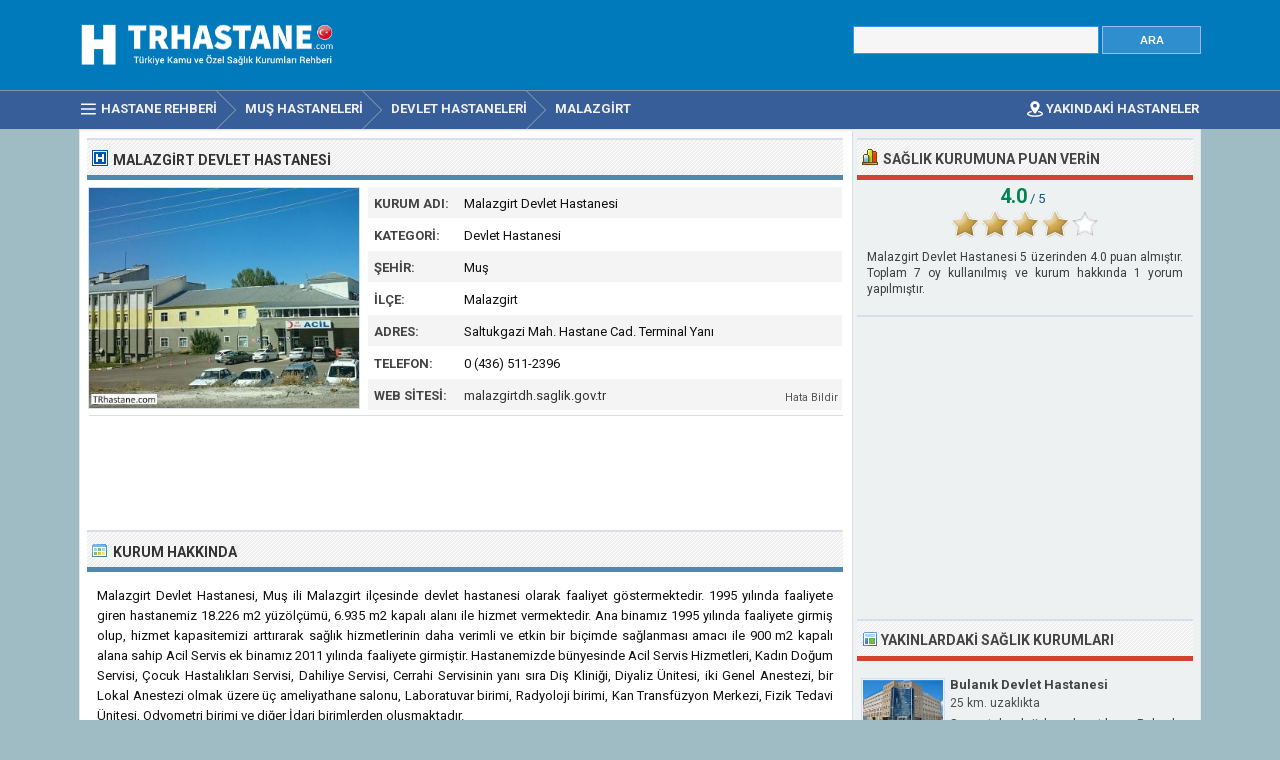

--- FILE ---
content_type: text/html; charset=ISO-8859-9
request_url: https://www.trhastane.com/malazgirt-devlet-hastanesi-4840.html
body_size: 7686
content:
<!DOCTYPE html> 
<html lang="tr">
<head>
<title>Malazgirt Devlet Hastanesi - Malazgirt Muş</title>
<meta http-equiv="Content-Type" content="text/html; charset=ISO-8859-9" />
<meta name="Description" content="1995 yılında faaliyete giren Malazgirt Devlet Hastanesi 75 yatak kapasitesine sahip olup günlük ortalama 900-1000 hasta bakılmaktadır." />
<meta name="viewport" content="width=device-width, initial-scale=1.0">
<meta property="og:url" content="https://www.trhastane.com/malazgirt-devlet-hastanesi-4840.html" />
<meta property="og:type" content="website" />
<meta property="og:title" content="Malazgirt Devlet Hastanesi" />
<meta property="og:description" content="1995 yılında faaliyete giren Malazgirt Devlet Hastanesi 75 yatak kapasitesine sahip olup günlük ortalama 900-1000 hasta bakılmaktadır." />
<meta property="og:image" content="https://www.trhastane.com/resim/buyuk/malazgirt-devlet-hastanesi-4840.jpg" />
<link rel="prefetch" href="https://www.trhastane.com/resim/buyuk/malazgirt-devlet-hastanesi-4840.jpg" />
<link rel="preconnect" href="https://fonts.gstatic.com" crossorigin>
<link rel="preload" as="style" href="https://fonts.googleapis.com/css2?family=Roboto:wght@400;700&display=swap">
<link rel="stylesheet" media="print" onload="this.onload=null;this.removeAttribute('media');" href="https://fonts.googleapis.com/css2?family=Roboto:wght@400;700&display=swap">
<noscript><link rel="stylesheet" href="https://fonts.googleapis.com/css2?family=Roboto:wght@400;700&display=swap"></noscript>
<link rel="stylesheet" type="text/css" href="https://www.trhastane.com/style.css" />
<link rel="icon" type="image/png" href="https://www.trhastane.com/favicon-96x96.png" sizes="96x96" />
<link rel="icon" type="image/svg+xml" href="https://www.trhastane.com/favicon.svg" />
<link rel="shortcut icon" sizes="16x16" href="https://www.trhastane.com/favicon.ico" />
<link rel="apple-touch-icon" sizes="180x180" href="https://www.trhastane.com/apple-touch-icon.png" />
<meta name="apple-mobile-web-app-title" content="TRHastane" />
<link rel="manifest" href="/site.webmanifest" />
</head>
<body>

<div class="titleblock">
<div class="topcontainer">
<div class="logo"><a href="https://www.trhastane.com/"><img src="https://www.trhastane.com/graphics/logo.png" alt="Türkiye Hastane Rehberi" width="280" height="56" class="logoimage" /></a></div>

<div class="topright">
<div class="searchform">
<form id="hastanesearch" class="hastanesearch" method="GET" action="https://www.trhastane.com/arama.php">
<input id="keyword" class="inputtext" type="text" name="word" value="" onkeyup="suggest(event);" onblur="hidesuggestions();" required="required" /> 
<input type="submit" value="ARA" class="searchbutton" />
<div id="suggestions"><div id="suggest"></div></div>
</form>
</div>
</div>

</div>
</div><div id="navanchor"></div>
<div class="navigation">
<div class="topcontainer">
<nav class="navbar">
<span id="pull"><span class="mobilenavicon"></span>MENU</span>
<ul itemscope itemtype="http://schema.org/BreadcrumbList">
<li itemprop="itemListElement" itemscope itemtype="http://schema.org/ListItem"><a href="https://www.trhastane.com/" class="brlink" itemprop="item"><span class="navicon"></span><span itemprop="name">Hastane Rehberi</span></a><meta itemprop="position" content="1" /></li><li itemprop="itemListElement" itemscope itemtype="http://schema.org/ListItem"><a href="https://www.trhastane.com/mus-hastaneleri.html" class="brlink" itemprop="item"><span itemprop="name">Muş Hastaneleri</span></a><meta itemprop="position" content="3" /></li><li itemprop="itemListElement" itemscope itemtype="http://schema.org/ListItem"><a href="https://www.trhastane.com/mus-devlet-hastaneleri-listesi.html" class="brlink" itemprop="item"><span itemprop="name"><span class="brnone">Muş </span>Devlet Hastaneleri</span></a><meta itemprop="position" content="4" /></li><li itemprop="itemListElement" itemscope itemtype="http://schema.org/ListItem"><a href="https://www.trhastane.com/malazgirt-hastaneleri.html" class="brlink" itemprop="item"><span itemprop="name">Malazgirt<span class="brnone"> Sağlık Kurumları</span></span></a><meta itemprop="position" content="5" /></li>
</ul>
</nav>
<div class="mobile_buttons">
<div class="mobile_search" id="mobile_search"><span class="sp_search"></span><span class="mobiletext">ARAMA</span></div>
<div class="mobile_gps"><a href="https://www.trhastane.com/en-yakin-hastaneler.html" class="brlink" title="Yakınımdaki Hastane ve Sağlık Kurumları"><span class="sp_gps"></span><span class="mobiletext">YAKINDAKİ HASTANELER</span></a></div>
<div>
<form id="searchform_mobile" class="searchform_mobile" method="GET" action="https://www.trhastane.com/arama.php">
<input id="keyword_mobile" class="inputtext_mobile" type="text" name="word" value="" /> 
<input type="submit" value="ARA" class="searchbutton_mobile" />
</form>
</div>
</div>

</div>
</div>

<div class="container" itemscope itemtype="https://schema.org/Hospital">
<div class="content">
<div class="leftdiv">
<div class="ldiv"><div class="bullet"></div><h1>Malazgirt Devlet Hastanesi</h1></div>

<div class="hastane_image"><a itemprop="image" href="https://www.trhastane.com/resim/buyuk/malazgirt-devlet-hastanesi-4840.jpg" title="Malazgirt Devlet Hastanesi" id="hastane_resim"><img src="https://www.trhastane.com/resim/malazgirt-devlet-hastanesi-4840.jpg" width="270" height="220" alt="Malazgirt Devlet Hastanesi" class="fotograf" id="kurumresim" data-id="malazgirt-devlet-hastanesi-4840" /></a></div>
<div id="hastane" class="hastanedata">
<div class="tabletr"><span class="tab">Kurum Adı:</span><span class="value" itemprop="name">Malazgirt Devlet Hastanesi</span></div>
<div class="tabletrsimple"><span class="tab">Kategori:</span><span class="value">Devlet Hastanesi</span></div>
<div itemprop="address" itemscope itemtype="https://schema.org/PostalAddress">
<div class="tabletr"><span class="tab">Şehir:</span><span class="value" itemprop="addressRegion">Muş</span></div>
<div class="tabletrsimple"><span class="tab">İlçe:</span><span class="value" itemprop="addressLocality">Malazgirt</span></div>
<div class="tabletr"><span class="tab">Adres:</span><span class="value" itemprop="streetAddress">Saltukgazi Mah. Hastane Cad. Terminal Yanı</span></div>
</div>
<div class="tabletrsimple"><span class="tab">Telefon:</span><span class="value" itemprop="telephone">0 (436) 511-2396</span></div>
<div class="tabletr"><span class="tab">Web Sitesi:</span><span class="value"><a href="https://malazgirtdh.saglik.gov.tr" target="_blank" rel="noopener">malazgirtdh.saglik.gov.tr</a></span><span class="hatabildir" id="hatabildir">Hata Bildir</span></div>
<span itemscope itemprop="geo" itemtype="https://schema.org/GeoCoordinates" class="gps">
<span itemprop="latitude">39.153093</span><span itemprop="longitude">42.550559</span>
</span>
</div>

<div class="textbanner" style="clear:left;">
<!-- Trhastane 468x60 -->
<ins class="adsbygoogle"
     style="display:block"
     data-ad-client="ca-pub-6200851690239130"
     data-ad-slot="9992763150"
     data-ad-format="horizontal"
	 data-full-width-responsive="true"></ins>
<script>
(adsbygoogle = window.adsbygoogle || []).push({});
</script></div>
</div>

<div class="leftdiv">
<div class="ldiv"><div class="description"></div><h2>Kurum Hakkında</h2></div><div class="hastane_hakkinda"><p>Malazgirt Devlet Hastanesi, Muş ili Malazgirt ilçesinde devlet hastanesi olarak faaliyet göstermektedir. 1995 yılında faaliyete giren hastanemiz 18.226 m2 yüzölçümü, 6.935 m2 kapalı alanı ile hizmet vermektedir. Ana binamız 1995 yılında faaliyete girmiş olup, hizmet kapasitemizi arttırarak sağlık hizmetlerinin daha verimli ve etkin bir biçimde sağlanması amacı ile 900 m2 kapalı alana sahip Acil Servis ek binamız 2011 yılında faaliyete girmiştir. Hastanemizde bünyesinde Acil Servis Hizmetleri, Kadın Doğum Servisi, Çocuk Hastalıkları Servisi, Dahiliye Servisi, Cerrahi Servisinin yanı sıra Diş Kliniği, Diyaliz Ünitesi, iki Genel Anestezi, bir Lokal Anestezi olmak üzere üç ameliyathane salonu, Laboratuvar birimi, Radyoloji birimi, Kan Transfüzyon Merkezi, Fizik Tedavi Ünitesi, Odyometri birimi ve diğer İdari birimlerden oluşmaktadır.</p><p>İlçemiz Devlet Hastanesi 75 yatak kapasitesine sahip olup günlük ortalama 900-1000 hasta bakılmaktadır. Hastanemiz laboratuvarında biyokimya, hormon, hemogram, kan gazı idrar ve koagulasyon cihazları bulunmakta olup, kan transfüzyon merkezi bulunmaktadır.</p><p>Hastanemiz Acil/Diyaliz ek binası 2011 yılında faaliyete geçmiştir. Hemodiyaliz Ünitesinde 5 adet hemodiyaliz cihazımız bulunmaktadır. Hemodiyaliz hastaları hastanemiz tarafından servis aracı ile evlerinden alınarak tedavi uygulanıp, evlerine bırakılmaktadır. Ayrıca hastanemizde 4 yataklı birinci basamak Yoğun Bakım Ünitesi ile hizmet vermektedir.</p><p>Malazgirt Devlet Hastanesi için Merkezi Hastane ve Hekim Randevu Sistemini (MHRS) kullanarak online randevu alabilir veya Alo 182 hattını arayarak operatörden randevunuzu alabilirsiniz.</p><p>Soru, öneri veya şikayetleriniz ile ilgili olarak yetkililere erişmek, doktor listesi, sunulan hizmetler ile ilgili bilgi almak ve telefonla veya internetten online randevu almak için Malazgirt Devlet Hastanesi resmi web sitesini ziyaret edebilirsiniz.</p></div><div class="birimlistele">Poliklinikler</div>
<div><ul id ="birimler"><li>Çocuk Enfeksiyon Hastalıkları</li><li>Çocuk Sağlığı ve Hastalıkları</li><li>Çocuk Psikiyatrisi</li><li>Deri ve Zührevi Hastalıklar</li><li>Diş Hekimliği (Genel Diş)</li><li>Genel Cerrahi</li><li>Göğüs Hastalıkları</li><li>Göz Hastalıkları</li><li>İç Hastalıkları (Dahiliye)</li><li>Kadın Hastalıkları ve Doğum</li><li>Kardiyoloji</li><li>Kulak Burun Boğaz Hastalıkları</li><li>Nöroloji</li><li>Ortopedi ve Travmatoloji</li><li>Psikiyatri</li><li>Üroloji</li></ul></div><div class="bannerbottom extra">
<!-- Trhastane 468x60 Bottom -->
<ins class="adsbygoogle"
     style="display:block"
     data-ad-client="ca-pub-6200851690239130"
     data-ad-slot="5364658354"
     data-ad-format="auto"
	 data-full-width-responsive="true"></ins>
<script>
(adsbygoogle = window.adsbygoogle || []).push({});
</script></div></div>
<div class="leftdiv">
<div class="ldiv" id="google-maps-title"><span class="harita"></span><h2>Harita ve Ulaşım Bilgileri</h2></div>
<div class="google-maps">
<div id="map"></div>
</div>
<div class="show-on-maps"><a href="http://maps.google.com/maps?daddr=39.153093,42.550559&amp;ll=">&#128506; Yol Tarifi Alın</a></div>
</div>
<div class="leftdiv">
<div class="ldiv"><div class="yorum" id="yorum"></div><h2>Yorum ve Şikayetler</h2></div><div class="comments" id="comments"><div class="comment" itemprop="review" itemscope itemtype="http://schema.org/Review">
<div class="avatar"><img src="https://graph.facebook.com/607308220/picture?access_token=261226200606672%7C80827054141d2344ba2bacc9754fa53d" width="50" height="50" alt="Bule Adem" loading="lazy" /></div>
<div class="cuser"><span itemprop="author" itemscope itemtype="http://schema.org/Person"><span class="commentby" itemprop="name">Bule Adem</span></span> <span class="commentdate" itemprop="datePublished" content="2014-11-23">&middot; 23 Kasım 2014</span><span itemprop="reviewRating" itemscope itemtype="https://schema.org/Rating"><span itemprop="ratingValue" content="1"></span></span><span class="stars">&#9733;<span class="stargray">&#9734;</span><span class="stargray">&#9734;</span><span class="stargray">&#9734;</span><span class="stargray">&#9734;</span></span>
<div class="ctext" itemprop="reviewBody">Kafa kırılmasını bile muşa sevk eden bir hastanenin doktorlarından ne bekliyeceksin...</div></div>
</div>
</div>
<p class="submitreview" id="yorumlar">Malazgirt Devlet Hastanesi hakkında yorum yapın</p>
<p class="yorumaciklama">Kurum ile ilgili yorumlarınızı veya eleştirilerinizi mesaj kutusuna yazabilirsiniz. Yorumunuz; isminiz ve profil fotoğrafınız ile birlikte tüm ziyaretçilere açık olarak yayınlanacaktır. İş başvurusu, randevu talebi, ücret bilgisi, resmi şikayet vb. özel mesajlarınız için lütfen kurumun websitesini kullanınız.</p>
<div id="commentarea">
<form id="commentform">
<input type="hidden" id="id" name="id" value="4840">
<div class="submitcomment">
<div class="formavatar"><img src="https://www.trhastane.com/graphics/noavatar.png" width="50" height="50" alt="avatar" /></div>
<div class="formreview"><textarea placeholder="Yorumunuz..." id="review" name="review" class="formmessage" required></textarea></div>
</div>

<div class="ratingline"></div>

<div class="formlogin hidden" id="formlogin"></div>
<div class="formdata" id="formdata"></div>
</form>
</div>
<div id="posted" class="hidden"></div>

</div>

</div>

<div class="right">


<div class="rightdiv">
<div class="rdiv"><div class="vote"></div>Sağlık Kurumuna Puan Verin</div>
<div class="ratingblock"><div id="unit_long4840"><div class="ratingtext"><span class="ratingbig">4.0</span><span class="ratingsmall"> / 5</span></div>  <ul id="unit_ul4840" class="unit-rating" style="width:150px;">     <li class="current-rating" style="width:120px;">Puan 4.00/5</li><li ><a href="javascript:void(0)" title="1 puan" class="r1-unit rater" onclick="rateSite('1','4840','5'); return false;">1</a></li><li ><a href="javascript:void(0)" title="2 puan" class="r2-unit rater" onclick="rateSite('2','4840','5'); return false;">2</a></li><li ><a href="javascript:void(0)" title="3 puan" class="r3-unit rater" onclick="rateSite('3','4840','5'); return false;">3</a></li><li ><a href="javascript:void(0)" title="4 puan" class="r4-unit rater" onclick="rateSite('4','4840','5'); return false;">4</a></li><li ><a href="javascript:void(0)" title="5 puan" class="r5-unit rater" onclick="rateSite('5','4840','5'); return false;">5</a></li>  </ul>  <div itemprop="aggregateRating" itemscope itemtype="https://schema.org/AggregateRating"><p style="font-size:12px;line-height:16px;color:#3D3D3D;font-weight:400;font-style:normal;"><span class="fn">Malazgirt Devlet Hastanesi</span> <span class="rating"><span itemprop="bestRating">5</span> üzerinden <span itemprop="ratingValue">4.0</span></span> puan almıştır. Toplam <span itemprop="ratingCount">7</span> oy kullanılmış ve kurum hakkında <span itemprop="reviewCount">1</span> yorum yapılmıştır.</p>  </div></div></div>
</div>

<div class="rightdiv">
<div class="rightbann">
<!-- Trhastane 336x280 -->
<ins class="adsbygoogle"
     style="display:block"
     data-ad-client="ca-pub-6200851690239130"
     data-ad-slot="8376429151"
     data-ad-format="auto"
	 data-full-width-responsive="true"></ins>
<script>
(adsbygoogle = window.adsbygoogle || []).push({});
</script></div>
</div>

<div class="rightdiv">
<div class="rdiv"><div class="top"></div><h3>Yakınlardaki Sağlık Kurumları</h3></div><div class="yakin">
<div>
<a href="https://www.trhastane.com/bulanik-devlet-hastanesi-1417.html" class="thumblink"><img src="https://www.trhastane.com/logo/bulanik-devlet-hastanesi-1417.jpg" width="80" height="60" alt="Bulanık Devlet Hastanesi" class="thumbright" loading="lazy" /></a></div>
<div class="hs"><a href="https://www.trhastane.com/bulanik-devlet-hastanesi-1417.html" class="hastaneright">Bulanık Devlet Hastanesi</a> <div class="hdist">25 km. uzaklıkta</div></div>

<div class="ut">Son teknolojiyle donatılan Bulanık Devlet Hastanesi, uzman kadrosu ve kalitesiyle sağlık sektöründe hizmet sunuyor....</div>
</div><div class="yakin">
<div>
<a href="https://www.trhastane.com/patnos-devlet-hastanesi-8292.html" class="thumblink"><img src="https://www.trhastane.com/logo/patnos-devlet-hastanesi-8292.jpg" width="80" height="60" alt="Patnos Devlet Hastanesi" class="thumbright" loading="lazy" /></a></div>
<div class="hs"><a href="https://www.trhastane.com/patnos-devlet-hastanesi-8292.html" class="hastaneright">Patnos Devlet Hastanesi</a> <div class="hdist">29 km. uzaklıkta</div></div>

<div class="ut">Patnos Devlet Hastanesi her geçen gün artan poliklinik ve hizmet alanlarıyla ilçemizin ve bölgemizin en önemli sağlık tesislerinden birisi haline gelmiştir...</div>
</div><div class="yakin">
<div>
<a href="https://www.trhastane.com/adilcevaz-onkoloji-hastanesi-105.html" class="thumblink"><img src="https://www.trhastane.com/logo/adilcevaz-onkoloji-hastanesi-105.jpg" width="80" height="60" alt="Adilcevaz Onkoloji Hastanesi" class="thumbright" loading="lazy" /></a></div>
<div class="hs"><a href="https://www.trhastane.com/adilcevaz-onkoloji-hastanesi-105.html" class="hastaneright">Adilcevaz Onkoloji Hastanesi</a> <div class="hdist">43 km. uzaklıkta</div></div>

<div class="ut">2000 yılında hizmete açılan Adilcevaz Onkoloji Hastanesi başlangıçta sadece 30 personelle acil poliklinik, poliklinik ve laboratuar hizmetleri verirken, şimdi ise 172 per...</div>
</div><div class="yakin">
<div>
<a href="https://www.trhastane.com/karacoban-ilce-devlet-hastanesi-3913.html" class="thumblink"><img src="https://www.trhastane.com/logo/karacoban-ilce-devlet-hastanesi-3913.jpg" width="80" height="60" alt="Karaçoban İlçe Devlet Hastanesi" class="thumbright" loading="lazy" /></a></div>
<div class="hs"><a href="https://www.trhastane.com/karacoban-ilce-devlet-hastanesi-3913.html" class="hastaneright">Karaçoban İlçe Devlet Hastanesi</a> <div class="hdist">44 km. uzaklıkta</div></div>

<div class="ut">Hastanemiz Erzurum şehir merkezine 189 km uzaklıkta bulunan karaçoban İlçesinde; 20 yataklı olup 2 uzman branşlı 3 diş tabibi ve acilde çalışmak üzere e1 sınfı olarak hiz...</div>
</div><div class="yakin">
<div>
<a href="https://www.trhastane.com/ahlat-devlet-hastanesi-164.html" class="thumblink"><img src="https://www.trhastane.com/logo/ahlat-devlet-hastanesi-164.jpg" width="80" height="60" alt="Ahlat Devlet Hastanesi" class="thumbright" loading="lazy" /></a></div>
<div class="hs"><a href="https://www.trhastane.com/ahlat-devlet-hastanesi-164.html" class="hastaneright">Ahlat Devlet Hastanesi</a> <div class="hdist">45 km. uzaklıkta</div></div>

<div class="ut">Bitlis Ahlat Devlet Hastanesi eski binanın yanında inşa edilen yeni hastane binasında dahiliye, çocuk sağlığı, anestezi, kadın doğum, genel cerrahi, üroloji, göz doktoru,...</div>
</div><div class="yakin">
<div>
<a href="https://www.trhastane.com/tutak-devlet-hastanesi-9365.html" class="thumblink"><img src="https://www.trhastane.com/logo/tutak-devlet-hastanesi-9365.jpg" width="80" height="60" alt="Tutak Devlet Hastanesi" class="thumbright" loading="lazy" /></a></div>
<div class="hs"><a href="https://www.trhastane.com/tutak-devlet-hastanesi-9365.html" class="hastaneright">Tutak Devlet Hastanesi</a> <div class="hdist">47 km. uzaklıkta</div></div>

<div class="ut">Hastanemiz ilçe Van yolu üzeri Jandarma Komutanlığı yanında olup 06.11.2014 tarihinde 25 yataklı eski hizmet binasından taşınarak 30 yataklı Devlet Hastanesi olarak hizme...</div>
</div><div class="yakin">
<div>
<a href="https://www.trhastane.com/hamur-devlet-hastanesi-11209.html" class="thumblink"><img src="https://www.trhastane.com/logo/hamur-devlet-hastanesi-11209.jpg" width="80" height="60" alt="Hamur Devlet Hastanesi" class="thumbright" loading="lazy" /></a></div>
<div class="hs"><a href="https://www.trhastane.com/hamur-devlet-hastanesi-11209.html" class="hastaneright">Hamur Devlet Hastanesi</a> <div class="hdist">63 km. uzaklıkta</div></div>

<div class="ut">Hamur İlçe Hastanesi Ağrı Merkeze 12km uzaklıkta, köylerle beraber 18000 nüfusa sahip olan Hamur ilçesinde Sağlık Bakanlığının olurlarıyla 18/05/2011 yılında hizmete açıl...</div>
</div><div class="yakin">
<div>
<a href="https://www.trhastane.com/karayazi-devlet-hastanesi-11251.html" class="thumblink"><img src="https://www.trhastane.com/logo/karayazi-devlet-hastanesi-11251.jpg" width="80" height="60" alt="Karayazı Devlet Hastanesi" class="thumbright" loading="lazy" /></a></div>
<div class="hs"><a href="https://www.trhastane.com/karayazi-devlet-hastanesi-11251.html" class="hastaneright">Karayazı Devlet Hastanesi</a> <div class="hdist">70 km. uzaklıkta</div></div>

<div class="ut">Erzurum Türk Eczacılar Birliği Karayazı İlçe Hastanesi; Erzurum'un Karayazı ilçesinde hizmet sunmaktadır. Hastanemiz 2008 yılında kurulmuş olup 20'si tescilli 25 yatak ka...</div>
</div></div>

<div class="rightdiv">
<div class="rdiv"><span class="bullet"></span>Kurum Bilgileri Hatalı mı?</div>
<p>Malazgirt Devlet Hastanesi ile ilgili yanlış, eksik veya güncel olmayan bilgileri bize iletmek için <span id="reporterror" class="reporterror">buraya tıklayınız &#9993;</span></p><div id="errorreporting" class="errorreporting hidden dontdisplay">
<form name="error_form" id="error_form">
<div>Adınız Soyadınız:</div>
<input name="name" id="name" type="text" class="formname" value=""/>
<div>Email Adresiniz:</div>
<input name="email" id="email" type="text" class="formemail" value=""/>
<div>Hata Türü:</div>
<select name="subject" id="subject" class="formsubject">
<option value="Hatalı Telefon Numarası">Hatalı Telefon Numarası</option>
<option value="Hatalı Adres Bilgisi">Hatalı Adres Bilgisi</option>
<option value="Kapanmış / Faal Değil">Kapanmış / Faal Değil</option>
<option value="Diğer">Diğer</option>
</select>
<div>Hatayı Belirtiniz:</div>
<textarea name="message" id="message" cols="4" rows="3" class="formmessageerror"></textarea>
<input name="id" id="branchid" type="hidden" value="4840"/>
<input name="branch" id="branch" type="hidden" value="Malazgirt Devlet Hastanesi"/>
<input name="Submit" type="submit" class="formsubmit" value="HATA BİLDİR" onclick=""/>
</form>
</div>
<div id="formsuccess" class="hidden"></div>
</div>


</div>
<div class="clearleft"></div>

<script>
var locations = [
['4840', 39.153093, 42.550559, 'Malazgirt Devlet Hastanesi', 'malazgirt-devlet-hastanesi', 'https://www.trhastane.com/logo/malazgirt-devlet-hastanesi-4840.jpg'],['1417', 39.095304, 42.274928, 'Bulanık Devlet Hastanesi', 'bulanik-devlet-hastanesi', 'https://www.trhastane.com/logo/bulanik-devlet-hastanesi-1417.jpg'],['8292', 39.231684, 42.868385, 'Patnos Devlet Hastanesi', 'patnos-devlet-hastanesi', 'https://www.trhastane.com/logo/patnos-devlet-hastanesi-8292.jpg'],['105', 38.800159, 42.763667, 'Adilcevaz Onkoloji Hastanesi', 'adilcevaz-onkoloji-hastanesi', 'https://www.trhastane.com/logo/adilcevaz-onkoloji-hastanesi-105.jpg'],['3913', 39.351011, 42.112742, 'Karaçoban İlçe Devlet Hastanesi', 'karacoban-ilce-devlet-hastanesi', 'https://www.trhastane.com/logo/karacoban-ilce-devlet-hastanesi-3913.jpg'],['164', 38.747942, 42.477859, 'Ahlat Devlet Hastanesi', 'ahlat-devlet-hastanesi', 'https://www.trhastane.com/logo/ahlat-devlet-hastanesi-164.jpg'],['9365', 39.535752, 42.778503, 'Tutak Devlet Hastanesi', 'tutak-devlet-hastanesi', 'https://www.trhastane.com/logo/tutak-devlet-hastanesi-9365.jpg'],['11209', 39.608985, 42.987283, 'Hamur Devlet Hastanesi', 'hamur-devlet-hastanesi', 'https://www.trhastane.com/logo/hamur-devlet-hastanesi-11209.jpg'],['11251', 39.703035, 42.143108, 'Karayazı Devlet Hastanesi', 'karayazi-devlet-hastanesi', 'https://www.trhastane.com/logo/karayazi-devlet-hastanesi-11251.jpg'],
]
var markers = {};
var markerArray = [];
function initialize() {

var map = L.map('map', {dragging:!L.Browser.mobile , scrollWheelZoom:true}).setView([39.153093,42.550559], 15);
L.tileLayer('https://www.trhastane.com/maps/{z}/{x}/{y}.png', {
tileSize: 256,
maxZoom: 18,
minZoom: 9,
attribution: 'Map data &copy; <a href="http://openstreetmap.org">OpenStreetMap</a>'
}).addTo(map);
var maxBounds = [[30,10],[48,60]];
map.setMaxBounds(maxBounds);
map.zoomControl.setPosition('bottomright');
L.control.scale({imperial: false}).addTo(map);

for (i = 0; i < locations.length; i++) {  

if (i == 0) {
var iconcontent = L.icon({iconUrl: 'https://www.trhastane.com/graphics/hastaneicon.png',iconSize:[32,37]});
} else {
var iconcontent = L.icon({iconUrl: 'https://www.trhastane.com/graphics/hastaneiconmavi.png',iconSize:[32,37]});
}

var content = "<div class=\"gmapwindow\"><div class=\"infoimage\"><a href=\"https://www.trhastane.com/" + locations[i][4] + "-" + locations[i][0] + ".html\"><img src=\"logo/" + locations[i][4] + "-" + locations[i][0] + ".jpg\"></a></div><div class=\"gmaptitle\" id=\"title\"><a href=\"https://www.trhastane.com/" + locations[i][4] + "-" + locations[i][0] + ".html\">" + locations[i][3] + "</a></div><a href=\"https://www.trhastane.com/" + locations[i][4] + "-" + locations[i][0] + ".html\"><div class=\"gmapdetails\">Kurum Detayları İçin Tıklayınız</a></div></div>";
if (i == 0) { content = "<div class=\"gmapwindow\"><div class=\"infoimage\"><a href=\"https://www.trhastane.com/" + locations[i][4] + "-" + locations[i][0] + ".html\"><img src=\"resim/" + locations[i][4] + "-" + locations[i][0] + ".jpg\"></a></div><div class=\"gmaptitle\" id=\"title\"><a href=\"https://www.trhastane.com/" + locations[i][4] + "-" + locations[i][0] + ".html\">" + locations[i][3] + "</a></div></div>"; }

if (i == 0) {
var marker = L.marker([locations[i][1],locations[i][2]], {icon: iconcontent}).addTo(map).bindPopup(content).openPopup();
} else {
var marker = L.marker([locations[i][1],locations[i][2]], {icon: iconcontent}).addTo(map).bindPopup(content);
}
markers[locations[i][0]] = marker;
markerArray.push(L.marker([locations[i][1], locations[i][2]]));
}



}
</script>
<div class="scrolldiv">
<a href="#" class="scrollup" id="scrollup">Scroll</a>
</div>
</div>

<div class="footer">
<div class="bottomcontainer">
<div class="footerlinks"><span class="bottom"><span class="extra"> &copy; 2012-2026 TRhastane.com</span></span> &#9679; <a class="bottom" href="https://www.trhastane.com/kullanim-sartlari.html" rel="nofollow">Kullanım Şartları</a> &#9679; <a class="bottom" href="https://www.trhastane.com/gizlilik-politikasi.html" rel="nofollow">Gizlilik Politikası</a> &#9679; <a class="bottom" href="https://www.trhastane.com/iletisim.html" rel="nofollow">İletişim</a> &#9679; <a class="bottom" href="https://www.trhastane.com/kurum-ekle.html" rel="nofollow">Kurum Ekle</a></div>
<div class="footertext"><span class="footerext">Trhastane.com sağlık kurumları adres ve telefon bilgileri sorgulama servisidir. Sitede bulunan bilgileri güncel tutmak adına azami çaba sarfetmemize rağmen sehven yapılan hatalar veya güncelliğini yitirmiş bilgiler olabilir. Trhastane.com bu sitedeki tüm bilgilerin doğru ve güncel olduğunu garanti edemez. Bu sayfa kurumun resmi sayfası değildir ve sadece telefon numarası, web sitesi, adres gibi rehber bilgileri sunmaktadır. Bu sitede yer alan kullanıcı yorumları kişilerin kendi görüş ve düşünceleridir. Yorumlar 5651 sayılı kanun uyarınca herhangi bir denetime tabi tutulmadan yayınlanmaktadır. Yazılanlardan Trhastane.com sitesi sorumlu tutulamaz.</span></div>
</div>
</div>

<script src="//www.trhastane.com/js/hastane.min.js"></script>
<script async src="https://pagead2.googlesyndication.com/pagead/js/adsbygoogle.js?client=ca-pub-6200851690239130" crossorigin="anonymous"></script>
<script>
var sc_project=3286005;
var sc_invisible=1;
var sc_security="d088257a";
var sc_https=1;
var scJsHost = "https://secure.";
(function() {
    var s = document.createElement("script");
    s.type = "text/javascript";
    s.src = scJsHost + "statcounter.com/counter/counter.js";
    s.async = true;
    s.defer = true;
    document.body.appendChild(s);
})();
</script></body>
</html>

--- FILE ---
content_type: text/html; charset=utf-8
request_url: https://www.google.com/recaptcha/api2/aframe
body_size: 268
content:
<!DOCTYPE HTML><html><head><meta http-equiv="content-type" content="text/html; charset=UTF-8"></head><body><script nonce="tGLVRRB5vz_sqCfqSBFmlQ">/** Anti-fraud and anti-abuse applications only. See google.com/recaptcha */ try{var clients={'sodar':'https://pagead2.googlesyndication.com/pagead/sodar?'};window.addEventListener("message",function(a){try{if(a.source===window.parent){var b=JSON.parse(a.data);var c=clients[b['id']];if(c){var d=document.createElement('img');d.src=c+b['params']+'&rc='+(localStorage.getItem("rc::a")?sessionStorage.getItem("rc::b"):"");window.document.body.appendChild(d);sessionStorage.setItem("rc::e",parseInt(sessionStorage.getItem("rc::e")||0)+1);localStorage.setItem("rc::h",'1768988937090');}}}catch(b){}});window.parent.postMessage("_grecaptcha_ready", "*");}catch(b){}</script></body></html>